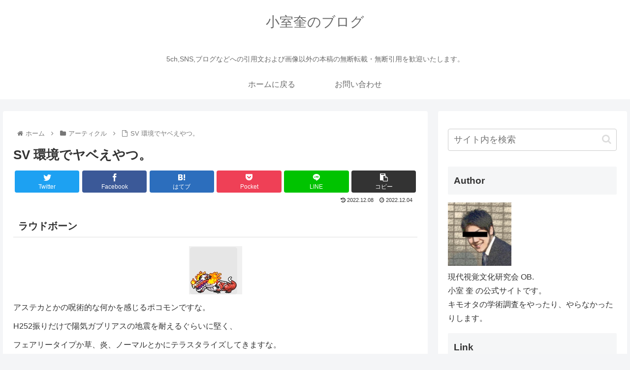

--- FILE ---
content_type: text/html; charset=utf-8
request_url: https://www.google.com/recaptcha/api2/aframe
body_size: 249
content:
<!DOCTYPE HTML><html><head><meta http-equiv="content-type" content="text/html; charset=UTF-8"></head><body><script nonce="USGZ7AbU_p9LEPfLYga_TQ">/** Anti-fraud and anti-abuse applications only. See google.com/recaptcha */ try{var clients={'sodar':'https://pagead2.googlesyndication.com/pagead/sodar?'};window.addEventListener("message",function(a){try{if(a.source===window.parent){var b=JSON.parse(a.data);var c=clients[b['id']];if(c){var d=document.createElement('img');d.src=c+b['params']+'&rc='+(localStorage.getItem("rc::a")?sessionStorage.getItem("rc::b"):"");window.document.body.appendChild(d);sessionStorage.setItem("rc::e",parseInt(sessionStorage.getItem("rc::e")||0)+1);localStorage.setItem("rc::h",'1768689077472');}}}catch(b){}});window.parent.postMessage("_grecaptcha_ready", "*");}catch(b){}</script></body></html>

--- FILE ---
content_type: text/javascript
request_url: https://accaii.com/init
body_size: 161
content:
typeof window.accaii.init==='function'?window.accaii.init('2f8891f670ca1340'):0;

--- FILE ---
content_type: application/javascript; charset=utf-8;
request_url: https://dalc.valuecommerce.com/app3?p=886165038&_s=https%3A%2F%2Fkomurokei2025.com%2Farchives%2F16977&vf=iVBORw0KGgoAAAANSUhEUgAAAAMAAAADCAYAAABWKLW%2FAAAAMElEQVQYV2NkFGP4nxHGy%2BA15Q8Do8Ivof877p1lMNqkxsC4m6vrf8AzG4ZXAlYMAA6xDkvX45DpAAAAAElFTkSuQmCC
body_size: 4089
content:
vc_linkswitch_callback({"t":"696c0db4","r":"aWwNtAAHdLAS2NjfCooAHwqKBtRa7w","ub":"aWwNswAJIPoS2NjfCooFuwqKC%2FDG9Q%3D%3D","vcid":"JqocH7XyLakpDXJ4S4beFW1YQ6efPxEpa0DhT-lc6xrABPNfKlo9tvDOMxKwffQ9","vcpub":"0.488624","welove.expedia.co.jp":{"a":"2438503","m":"2382533","g":"334b6c1ad0","sp":"eapid%3D0-28%26affcid%3Djp.network.valuecommerce.general_mylink."},"www.netmile.co.jp":{"a":"2438503","m":"2382533","g":"334b6c1ad0","sp":"eapid%3D0-28%26affcid%3Djp.network.valuecommerce.general_mylink."},"www.esupply.co.jp":{"a":"2873718","m":"3502231","g":"3c91338b8c"},"valuecommerce.ne.jp":{"a":"2803077","m":"4","g":"7095acc586"},"www.lenovo.com":{"a":"2680394","m":"218","g":"729c5e3ca9","sp":"cid%3Djp%3Aaffiliate%3Adsry7f"},"www.video.unext.jp":{"a":"2797180","m":"3305594","g":"2843aa67cb","sp":"cid%3DD33139%26adid%3DVC1%26alp%3D1%26alpad%3D1%26alpge%3D1"},"shopap.lenovo.com":{"a":"2680394","m":"218","g":"729c5e3ca9","sp":"cid%3Djp%3Aaffiliate%3Adsry7f"},"www.ark-pc.co.jp":{"a":"2489971","m":"2783092","g":"91d12fd38c"},"unext.bookplace.jp":{"a":"2797180","m":"3305594","g":"2843aa67cb","sp":"cid%3DD33139%26adid%3DVC1%26alp%3D1%26alpad%3D1%26alpge%3D1"},"vector.co.jp":{"a":"2425375","m":"2296205","g":"c2b01d208c"},"www.ankerjapan.com":{"a":"2811827","m":"3397687","g":"11f498b98c"},"unext.jp":{"a":"2797180","m":"3305594","g":"2843aa67cb","sp":"cid%3DD33139%26adid%3DVC1%26alp%3D1%26alpad%3D1%26alpge%3D1"},"mbhshop.elecom.co.jp":{"a":"2423127","m":"2505544","g":"e59aabbb8c"},"nec-lavie.jp":{"a":"2807513","m":"3388586","g":"60f327dbb0","sp":"sc_cid%3Djp%3Aaffiliate%3Atgniag"},"tsukumo.co.jp":{"a":"2348206","m":"2097626","g":"898233b18c"},"www.nec.lenovouat.com":{"a":"2807513","m":"3388586","g":"60f327dbb0","sp":"sc_cid%3Djp%3Aaffiliate%3Atgniag"},"lb-test02.bookwalker.jp":{"a":"2881505","m":"3024140","g":"3a5e55398c"},"shop.elecom.co.jp":{"a":"2423127","m":"2505544","g":"e59aabbb8c"},"restaurant.ikyu.com":{"a":"2349006","m":"2302203","g":"60f27fd58c"},"paypaystep.yahoo.co.jp":{"a":"2821580","m":"2201292","g":"3e5c16398c"},"www3.lenovo.com":{"a":"2680394","m":"218","g":"729c5e3ca9","sp":"cid%3Djp%3Aaffiliate%3Adsry7f"},"service.expedia.co.jp":{"a":"2438503","m":"2382533","g":"334b6c1ad0","sp":"eapid%3D0-28%26affcid%3Djp.network.valuecommerce.general_mylink."},"recochoku.jp":{"a":"2879464","m":"3147280","g":"60b9fb028c"},"l":4,"hnext.jp":{"a":"2797180","m":"3305594","g":"2843aa67cb","sp":"cid%3DD33139%26adid%3DVC1%26alp%3D1%26alpad%3D1%26alpge%3D1"},"logitec.co.jp":{"a":"2881983","m":"2586296","g":"0f6ee6488c"},"www.nec-lavie.jp":{"a":"2807513","m":"3388586","g":"60f327dbb0","sp":"sc_cid%3Djp%3Aaffiliate%3Atgniag"},"paypaymall.yahoo.co.jp":{"a":"2821580","m":"2201292","g":"3e5c16398c"},"p":886165038,"lp.ankerjapan.com":{"a":"2811827","m":"3397687","g":"11f498b98c"},"s":3489210,"valuecommerce.com":{"a":"2803077","m":"4","g":"7095acc586"},"mini-shopping.yahoo.co.jp":{"a":"2821580","m":"2201292","g":"3e5c16398c"},"bookwalker.jp":{"a":"2881505","m":"3024140","g":"3a5e55398c"},"necdirect.jp":{"a":"2807513","m":"3388586","g":"60f327dbb0","sp":"sc_cid%3Djp%3Aaffiliate%3Atgniag"},"shopping.geocities.jp":{"a":"2821580","m":"2201292","g":"3e5c16398c"},"www.expedia.co.jp":{"a":"2438503","m":"2382533","g":"334b6c1ad0","sp":"eapid%3D0-28%26affcid%3Djp.network.valuecommerce.general_mylink."},"hotels.com":{"a":"2518280","m":"2506163","g":"a18bef5cb5","sp":"rffrid%3Daff.hcom.JP.014.000.VCSphone"},"shopping.yahoo.co.jp":{"a":"2821580","m":"2201292","g":"3e5c16398c"},"video.unext.jp":{"a":"2797180","m":"3305594","g":"2843aa67cb","sp":"cid%3DD33139%26adid%3DVC1%26alp%3D1%26alpad%3D1%26alpge%3D1"},"www.amazon.co.jp":{"a":"2614000","m":"2366370","g":"fdb62a4aac","sp":"tag%3Dvc-22%26linkCode%3Dure"},"www3.nec-lavie.jp":{"a":"2807513","m":"3388586","g":"60f327dbb0","sp":"sc_cid%3Djp%3Aaffiliate%3Atgniag"},"approach.yahoo.co.jp":{"a":"2821580","m":"2201292","g":"3e5c16398c"},"d1ys6hwpe74y8z.cloudfront.net":{"a":"2817906","m":"3414447","g":"387ce5788c"},"furusatohonpo.jp":{"a":"2817906","m":"3414447","g":"387ce5788c"}})